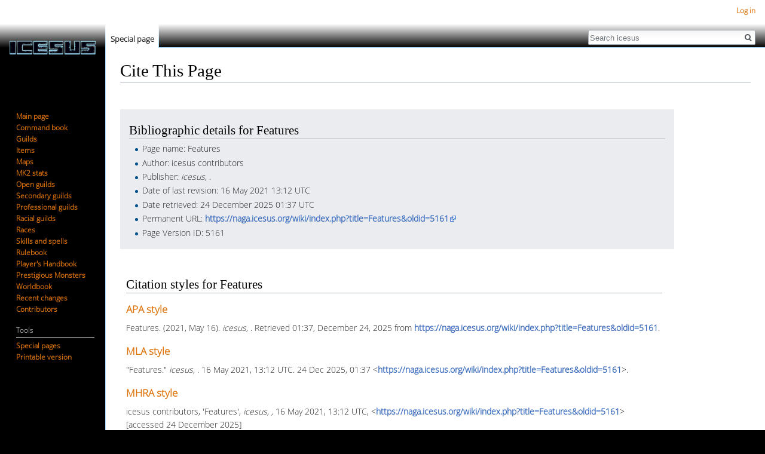

--- FILE ---
content_type: text/html; charset=UTF-8
request_url: https://naga.icesus.org/wiki/index.php?title=Special:CiteThisPage&page=Features&id=5161
body_size: 4462
content:
<!DOCTYPE html>
<html class="client-nojs" lang="en" dir="ltr">
<head>
<meta charset="UTF-8"/>
<title>Cite This Page - icesus</title>
<script>document.documentElement.className = document.documentElement.className.replace( /(^|\s)client-nojs(\s|$)/, "$1client-js$2" );</script>
<script>(window.RLQ=window.RLQ||[]).push(function(){mw.config.set({"wgCanonicalNamespace":"Special","wgCanonicalSpecialPageName":"CiteThisPage","wgNamespaceNumber":-1,"wgPageName":"Special:CiteThisPage","wgTitle":"CiteThisPage","wgCurRevisionId":0,"wgRevisionId":0,"wgArticleId":0,"wgIsArticle":false,"wgIsRedirect":false,"wgAction":"view","wgUserName":null,"wgUserGroups":["*"],"wgCategories":[],"wgBreakFrames":true,"wgPageContentLanguage":"en","wgPageContentModel":"wikitext","wgSeparatorTransformTable":["",""],"wgDigitTransformTable":["",""],"wgDefaultDateFormat":"dmy","wgMonthNames":["","January","February","March","April","May","June","July","August","September","October","November","December"],"wgMonthNamesShort":["","Jan","Feb","Mar","Apr","May","Jun","Jul","Aug","Sep","Oct","Nov","Dec"],"wgRelevantPageName":"Special:CiteThisPage","wgRelevantArticleId":0,"wgRequestId":"e9c4e5d61d6be77089d9391e","wgCSPNonce":false,"wgIsProbablyEditable":false,"wgRelevantPageIsProbablyEditable":false,"wgCategoryTreePageCategoryOptions":"{\"mode\":0,\"hideprefix\":20,\"showcount\":true,\"namespaces\":false}","wgMediaViewerOnClick":true,"wgMediaViewerEnabledByDefault":true,"wgWikiEditorEnabledModules":[]});mw.loader.state({"site.styles":"ready","noscript":"ready","user.styles":"ready","user":"ready","user.options":"ready","user.tokens":"loading","oojs-ui-core.styles":"ready","oojs-ui.styles.indicators":"ready","oojs-ui.styles.textures":"ready","mediawiki.widgets.styles":"ready","oojs-ui.styles.icons-content":"ready","oojs-ui.styles.icons-alerts":"ready","oojs-ui.styles.icons-interactions":"ready","mediawiki.htmlform.ooui.styles":"ready","ext.citeThisPage":"ready","mediawiki.legacy.shared":"ready","mediawiki.legacy.commonPrint":"ready","mediawiki.skinning.interface":"ready","skins.vector.styles":"ready"});mw.loader.implement("user.tokens@0tffind",function($,jQuery,require,module){/*@nomin*/mw.user.tokens.set({"editToken":"+\\","patrolToken":"+\\","watchToken":"+\\","csrfToken":"+\\"});
});RLPAGEMODULES=["site","mediawiki.page.startup","mediawiki.user","mediawiki.page.ready","mediawiki.searchSuggest","skins.vector.js"];mw.loader.load(RLPAGEMODULES);});</script>
<link rel="stylesheet" href="/wiki/load.php?debug=false&amp;lang=en&amp;modules=ext.citeThisPage%7Cmediawiki.htmlform.ooui.styles%7Cmediawiki.legacy.commonPrint%2Cshared%7Cmediawiki.skinning.interface%7Cmediawiki.widgets.styles%7Coojs-ui-core.styles%7Coojs-ui.styles.icons-alerts%2Cicons-content%2Cicons-interactions%2Cindicators%2Ctextures%7Cskins.vector.styles&amp;only=styles&amp;skin=vector"/>
<script async="" src="/wiki/load.php?debug=false&amp;lang=en&amp;modules=startup&amp;only=scripts&amp;skin=vector"></script>
<meta name="ResourceLoaderDynamicStyles" content=""/>
<link rel="stylesheet" href="/wiki/load.php?debug=false&amp;lang=en&amp;modules=site.styles&amp;only=styles&amp;skin=vector"/>
<meta name="generator" content="MediaWiki 1.32.1"/>
<meta name="robots" content="noindex,nofollow"/>
<link rel="shortcut icon" href="/favicon.ico"/>
<link rel="search" type="application/opensearchdescription+xml" href="/wiki/opensearch_desc.php" title="icesus (en)"/>
<link rel="EditURI" type="application/rsd+xml" href="https://naga.icesus.org/wiki/api.php?action=rsd"/>
<link rel="alternate" type="application/atom+xml" title="icesus Atom feed" href="/wiki/index.php?title=Special:RecentChanges&amp;feed=atom"/>
<!--[if lt IE 9]><script src="/wiki/load.php?debug=false&amp;lang=en&amp;modules=html5shiv&amp;only=scripts&amp;skin=vector&amp;sync=1"></script><![endif]-->
</head>
<body class="mediawiki ltr sitedir-ltr mw-hide-empty-elt ns--1 ns-special mw-special-CiteThisPage page-Special_CiteThisPage rootpage-Special_CiteThisPage skin-vector action-view">		<div id="mw-page-base" class="noprint"></div>
		<div id="mw-head-base" class="noprint"></div>
		<div id="content" class="mw-body" role="main">
			<a id="top"></a>
			<div class="mw-indicators mw-body-content">
</div>
<h1 id="firstHeading" class="firstHeading" lang="en">Cite This Page</h1>			<div id="bodyContent" class="mw-body-content">
								<div id="contentSub"></div>
				<div id="jump-to-nav"></div>				<a class="mw-jump-link" href="#mw-head">Jump to navigation</a>
				<a class="mw-jump-link" href="#p-search">Jump to search</a>
				<div id="mw-content-text"><div class="mw-parser-output"><div class="mw-specialCiteThisPage-bibliographic">
<h2><span class="mw-headline" id="Bibliographic_details_for_Features">Bibliographic details for Features</span></h2>
<ul><li>Page name: Features</li>
<li>Author: icesus contributors</li>
<li>Publisher: <i>icesus, </i>.</li>
<li>Date of last revision: 16 May 2021 13:12 UTC</li>
<li>Date retrieved: 24 December 2025 01:37 UTC</li>
<li>Permanent URL: <a rel="nofollow" class="external free" href="https://naga.icesus.org/wiki/index.php?title=Features&amp;oldid=5161">https://naga.icesus.org/wiki/index.php?title=Features&amp;oldid=5161</a></li>
<li>Page Version ID: 5161</li></ul>
</div>
<div class="plainlinks mw-specialCiteThisPage-styles">
<h2><span class="mw-headline" id="Citation_styles_for_Features">Citation styles for Features</span></h2>
<h3><span class="mw-headline" id="APA_style"><a href="/wiki/index.php?title=APA_style&amp;action=edit&amp;redlink=1" class="new" title="APA style (page does not exist)">APA style</a></span></h3>
<p>Features. (2021, May 16). <i>icesus, </i>. Retrieved 01:37, December 24, 2025 from <a rel="nofollow" class="external free" href="https://naga.icesus.org/wiki/index.php?title=Features&amp;oldid=5161">https://naga.icesus.org/wiki/index.php?title=Features&amp;oldid=5161</a>.
</p>
<h3><span class="mw-headline" id="MLA_style"><a href="/wiki/index.php?title=The_MLA_style_manual&amp;action=edit&amp;redlink=1" class="new" title="The MLA style manual (page does not exist)">MLA style</a></span></h3>
<p>"Features." <i>icesus, </i>. 16 May 2021, 13:12 UTC. 24 Dec 2025, 01:37 &lt;<a rel="nofollow" class="external free" href="https://naga.icesus.org/wiki/index.php?title=Features&amp;oldid=5161">https://naga.icesus.org/wiki/index.php?title=Features&amp;oldid=5161</a>&gt;.
</p>
<h3><span class="mw-headline" id="MHRA_style"><a href="/wiki/index.php?title=MHRA_Style_Guide&amp;action=edit&amp;redlink=1" class="new" title="MHRA Style Guide (page does not exist)">MHRA style</a></span></h3>
<p>icesus contributors, 'Features', <i>icesus, ,</i> 16 May 2021, 13:12 UTC, &lt;<a rel="nofollow" class="external free" href="https://naga.icesus.org/wiki/index.php?title=Features&amp;oldid=5161">https://naga.icesus.org/wiki/index.php?title=Features&amp;oldid=5161</a>&gt; [accessed 24 December 2025]
</p>
<h3><span class="mw-headline" id="Chicago_style"><a href="/wiki/index.php?title=The_Chicago_Manual_of_Style&amp;action=edit&amp;redlink=1" class="new" title="The Chicago Manual of Style (page does not exist)">Chicago style</a></span></h3>
<p>icesus contributors, "Features," <i>icesus, ,</i> <a rel="nofollow" class="external free" href="https://naga.icesus.org/wiki/index.php?title=Features&amp;oldid=5161">https://naga.icesus.org/wiki/index.php?title=Features&amp;oldid=5161</a> (accessed December 24, 2025).
</p>
<h3><span id="CBE/CSE_style"></span><span class="mw-headline" id="CBE.2FCSE_style"><a href="/wiki/index.php?title=Council_of_Science_Editors&amp;action=edit&amp;redlink=1" class="new" title="Council of Science Editors (page does not exist)">CBE/CSE style</a></span></h3>
<p>icesus contributors. Features [Internet]. icesus,&#160;; 2021 May 16, 13:12 UTC [cited 2025 Dec 24]. Available from:
<a rel="nofollow" class="external free" href="https://naga.icesus.org/wiki/index.php?title=Features&amp;oldid=5161">https://naga.icesus.org/wiki/index.php?title=Features&amp;oldid=5161</a>.
</p>
<h3><span class="mw-headline" id="Bluebook_style"><a href="/wiki/index.php?title=Bluebook&amp;action=edit&amp;redlink=1" class="new" title="Bluebook (page does not exist)">Bluebook style</a></span></h3>
<p>Features, <a rel="nofollow" class="external free" href="https://naga.icesus.org/wiki/index.php?title=Features&amp;oldid=5161">https://naga.icesus.org/wiki/index.php?title=Features&amp;oldid=5161</a> (last visited December 24, 2025).
</p>
<h3><span class="mw-headline" id="BibTeX_entry"><a href="/wiki/index.php?title=BibTeX&amp;action=edit&amp;redlink=1" class="new" title="BibTeX (page does not exist)">BibTeX</a> entry</span></h3>
<pre> @misc{ wiki:xxx,
   author = "icesus",
   title = "Features --- icesus{,} ",
   year = "2021",
   url = "<a rel="nofollow" class="external free" href="https://naga.icesus.org/wiki/index.php?title=Features&amp;oldid=5161">https://naga.icesus.org/wiki/index.php?title=Features&amp;oldid=5161</a>",
   note = "[Online; accessed 24-December-2025]"
 }
</pre>
<p>When using the <a href="/wiki/index.php?title=LaTeX&amp;action=edit&amp;redlink=1" class="new" title="LaTeX (page does not exist)">LaTeX</a> package url (<code>\usepackage{url}</code> somewhere in the preamble) which tends to give much more nicely formatted web addresses, the following may be preferred:
</p>
<pre> @misc{ wiki:xxx,
   author = "icesus",
   title = "Features --- icesus{,} ",
   year = "2021",
   url = "<b>\url{</b><a rel="nofollow" class="external free" href="https://naga.icesus.org/wiki/index.php?title=Features&amp;oldid=5161">https://naga.icesus.org/wiki/index.php?title=Features&amp;oldid=5161</a><b>}</b>",
   note = "[Online; accessed 24-December-2025]"
 }
</pre>
<p><br />
</p>
</div> 
</div></div>					<div class="printfooter">
						Retrieved from "<a dir="ltr" href="https://naga.icesus.org/wiki/index.php/Special:CiteThisPage">https://naga.icesus.org/wiki/index.php/Special:CiteThisPage</a>"					</div>
				<div id="catlinks" class="catlinks catlinks-allhidden" data-mw="interface"></div>				<div class="visualClear"></div>
							</div>
		</div>
		<div id="mw-navigation">
			<h2>Navigation menu</h2>
			<div id="mw-head">
									<div id="p-personal" role="navigation" class="" aria-labelledby="p-personal-label">
						<h3 id="p-personal-label">Personal tools</h3>
						<ul>
							<li id="pt-login"><a href="/wiki/index.php?title=Special:UserLogin&amp;returnto=Special%3ACiteThisPage&amp;returntoquery=page%3DFeatures%26id%3D5161" title="You are encouraged to log in; however, it is not mandatory [o]" accesskey="o">Log in</a></li>						</ul>
					</div>
									<div id="left-navigation">
										<div id="p-namespaces" role="navigation" class="vectorTabs" aria-labelledby="p-namespaces-label">
						<h3 id="p-namespaces-label">Namespaces</h3>
						<ul>
							<li id="ca-nstab-special" class="selected"><span><a href="/wiki/index.php?title=Special:CiteThisPage&amp;page=Features&amp;id=5161" title="This is a special page, and it cannot be edited">Special page</a></span></li>						</ul>
					</div>
										<div id="p-variants" role="navigation" class="vectorMenu emptyPortlet" aria-labelledby="p-variants-label">
												<input type="checkbox" class="vectorMenuCheckbox" aria-labelledby="p-variants-label" />
						<h3 id="p-variants-label">
							<span>Variants</span>
						</h3>
						<div class="menu">
							<ul>
															</ul>
						</div>
					</div>
									</div>
				<div id="right-navigation">
										<div id="p-views" role="navigation" class="vectorTabs emptyPortlet" aria-labelledby="p-views-label">
						<h3 id="p-views-label">Views</h3>
						<ul>
													</ul>
					</div>
										<div id="p-cactions" role="navigation" class="vectorMenu emptyPortlet" aria-labelledby="p-cactions-label">
						<input type="checkbox" class="vectorMenuCheckbox" aria-labelledby="p-cactions-label" />
						<h3 id="p-cactions-label"><span>More</span></h3>
						<div class="menu">
							<ul>
															</ul>
						</div>
					</div>
										<div id="p-search" role="search">
						<h3>
							<label for="searchInput">Search</label>
						</h3>
						<form action="/wiki/index.php" id="searchform">
							<div id="simpleSearch">
								<input type="search" name="search" placeholder="Search icesus" title="Search icesus [f]" accesskey="f" id="searchInput"/><input type="hidden" value="Special:Search" name="title"/><input type="submit" name="fulltext" value="Search" title="Search the pages for this text" id="mw-searchButton" class="searchButton mw-fallbackSearchButton"/><input type="submit" name="go" value="Go" title="Go to a page with this exact name if it exists" id="searchButton" class="searchButton"/>							</div>
						</form>
					</div>
									</div>
			</div>
			<div id="mw-panel">
				<div id="p-logo" role="banner"><a class="mw-wiki-logo" href="/wiki/index.php/Main_Page"  title="Visit the main page"></a></div>
						<div class="portal" role="navigation" id="p-navigation" aria-labelledby="p-navigation-label">
			<h3 id="p-navigation-label">Navigation</h3>
			<div class="body">
								<ul>
					<li id="n-mainpage-description"><a href="/wiki/index.php/Main_Page" title="Visit the main page [z]" accesskey="z">Main page</a></li><li id="n-Command-book"><a href="/wiki/index.php/Category:Commands">Command book</a></li><li id="n-Guilds"><a href="/wiki/index.php/Category:Guilds">Guilds</a></li><li id="n-Items"><a href="/wiki/index.php/Category:Items">Items</a></li><li id="n-Maps"><a href="/wiki/index.php/Category:Maps">Maps</a></li><li id="n-MK2-stats"><a href="https://naga.icesus.org/wiki/index.php/MK2_stats" rel="nofollow">MK2 stats</a></li><li id="n-Open-guilds"><a href="/wiki/index.php/Category:Open_guilds">Open guilds</a></li><li id="n-Secondary-guilds"><a href="https://naga.icesus.org/wiki/index.php/Secondary_guilds" rel="nofollow">Secondary guilds</a></li><li id="n-Professional-guilds"><a href="/wiki/index.php/Category:Professional_guilds">Professional guilds</a></li><li id="n-Racial-guilds"><a href="/wiki/index.php/Category:Racial_Guilds">Racial guilds</a></li><li id="n-Races"><a href="/wiki/index.php/Category:Races">Races</a></li><li id="n-Skills-and-spells"><a href="/wiki/index.php/Category:Skills_and_spells">Skills and spells</a></li><li id="n-Rulebook"><a href="/wiki/index.php/Category:Rulebook">Rulebook</a></li><li id="n-Player.27s-Handbook"><a href="/wiki/index.php/Category:Player%27s_Handbook">Player's Handbook</a></li><li id="n-Prestigious-Monsters"><a href="/wiki/index.php/Category:Prestigious_monsters">Prestigious Monsters</a></li><li id="n-Worldbook"><a href="/wiki/index.php/Category:Worldbook">Worldbook</a></li><li id="n-recentchanges"><a href="/wiki/index.php/Special:RecentChanges" title="A list of recent changes in the wiki [r]" accesskey="r">Recent changes</a></li><li id="n-Contributors"><a href="/wiki/index.php/Contributors">Contributors</a></li>				</ul>
							</div>
		</div>
			<div class="portal" role="navigation" id="p-tb" aria-labelledby="p-tb-label">
			<h3 id="p-tb-label">Tools</h3>
			<div class="body">
								<ul>
					<li id="t-specialpages"><a href="/wiki/index.php/Special:SpecialPages" title="A list of all special pages [q]" accesskey="q">Special pages</a></li><li id="t-print"><a href="/wiki/index.php?title=Special:CiteThisPage&amp;page=Features&amp;id=5161&amp;printable=yes" rel="alternate" title="Printable version of this page [p]" accesskey="p">Printable version</a></li>				</ul>
							</div>
		</div>
				</div>
		</div>
				<div id="footer" role="contentinfo">
						<ul id="footer-places">
								<li id="footer-places-privacy"><a href="/wiki/index.php/Icesus:Privacy_policy" title="Icesus:Privacy policy">Privacy policy</a></li>
								<li id="footer-places-about"><a href="/wiki/index.php/Icesus:About" title="Icesus:About">About icesus</a></li>
								<li id="footer-places-disclaimer"><a href="/wiki/index.php/Icesus:General_disclaimer" title="Icesus:General disclaimer">Disclaimers</a></li>
							</ul>
										<ul id="footer-icons" class="noprint">
										<li id="footer-poweredbyico">
						<a href="//www.mediawiki.org/"><img src="/wiki/resources/assets/poweredby_mediawiki_88x31.png" alt="Powered by MediaWiki" srcset="/wiki/resources/assets/poweredby_mediawiki_132x47.png 1.5x, /wiki/resources/assets/poweredby_mediawiki_176x62.png 2x" width="88" height="31"/></a>					</li>
									</ul>
						<div style="clear: both;"></div>
		</div>
		
<script>(window.RLQ=window.RLQ||[]).push(function(){mw.config.set({"wgBackendResponseTime":89});});</script>
	</body>
</html>


--- FILE ---
content_type: text/css; charset=utf-8
request_url: https://naga.icesus.org/wiki/load.php?debug=false&lang=en&modules=site.styles&only=styles&skin=vector
body_size: 235
content:
#toc{float:right }h1,h2{font-family:"fontawesome-webfont"}body{-webkit-background-size:cover;-moz-background-size:cover;-o-background-size:cover;background-size:cover;height:100%;font-family:"fontawesome-webfont"}@font-face{font-family:"fontawesome-webfont";src:url(/wiki/OpenSans-Light.ttf)}body a:link,a:visited,a:hover,a:active{font-weight:bold;color:#DF740C}a:link,a:visited,a:hover,a:active{font-weight:bold;color:#DF740C}.footer a:link,.footer a:visited,.footer a:hover,.footer a:active{font-weight:bold;color:#DF740C}